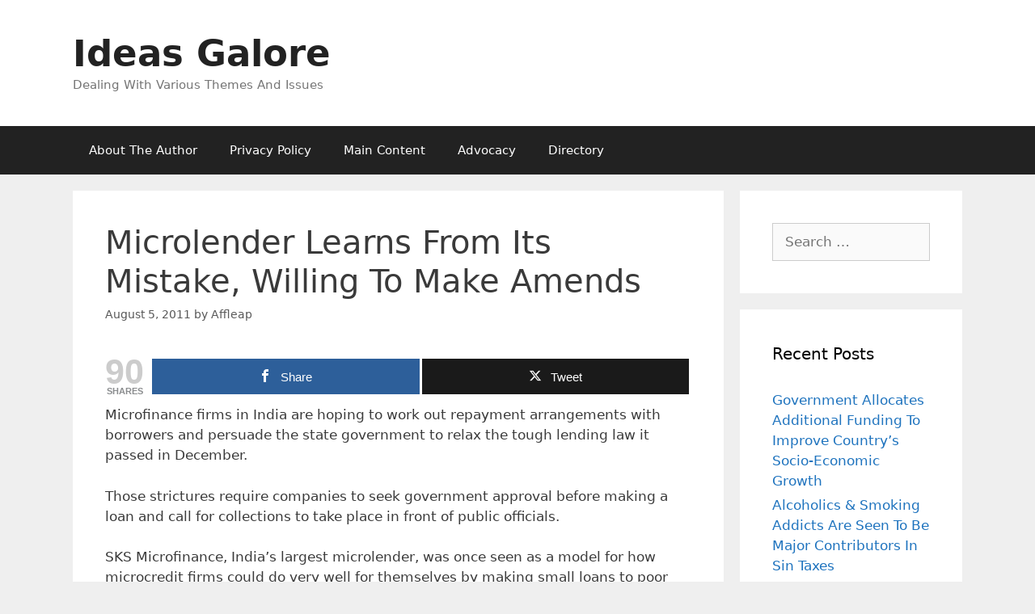

--- FILE ---
content_type: text/html; charset=UTF-8
request_url: https://affleap.com/microlender-learns-from-its-mistake-willing-to-make-amends/
body_size: 13888
content:
<!DOCTYPE html>
<html lang="en-US">
<head>
	<meta charset="UTF-8">
	<meta name='robots' content='index, follow, max-image-preview:large, max-snippet:-1, max-video-preview:-1' />

<!-- Open Graph Meta Tags generated by MashShare 4.0.47 - https://mashshare.net -->
<meta property="og:type" content="article" /> 
<meta property="og:title" content="Microlender Learns From Its Mistake, Willing To Make Amends" />
<meta property="og:description" content="Microfinance firms in India are hoping to work out repayment arrangements with borrowers and persuade the state government to relax the tough lending law it passed in December.         Those strictures require companies to seek government" />
<meta property="og:url" content="https://affleap.com/microlender-learns-from-its-mistake-willing-to-make-amends/" />
<meta property="og:site_name" content="Ideas Galore" />
<meta property="article:published_time" content="2011-08-05T12:04:46+08:00" />
<meta property="article:modified_time" content="2011-08-05T12:04:46+08:00" />
<meta property="og:updated_time" content="2011-08-05T12:04:46+08:00" />
<!-- Open Graph Meta Tags generated by MashShare 4.0.47 - https://www.mashshare.net -->
<!-- Twitter Card generated by MashShare 4.0.47 - https://www.mashshare.net -->
<meta name="twitter:card" content="summary">
<meta name="twitter:title" content="Microlender Learns From Its Mistake, Willing To Make Amends">
<meta name="twitter:description" content="Microfinance firms in India are hoping to work out repayment arrangements with borrowers and persuade the state government to relax the tough lending law it passed in December.         Those strictures require companies to seek government">
<!-- Twitter Card generated by MashShare 4.0.47 - https://www.mashshare.net -->

<meta name="viewport" content="width=device-width, initial-scale=1">
	<!-- This site is optimized with the Yoast SEO plugin v26.8 - https://yoast.com/product/yoast-seo-wordpress/ -->
	<title>Microlender Learns From Its Mistake, Willing To Make Amends - Ideas Galore</title>
	<link rel="canonical" href="https://affleap.com/microlender-learns-from-its-mistake-willing-to-make-amends/" />
	<meta property="og:locale" content="en_US" />
	<meta property="og:type" content="article" />
	<meta property="og:title" content="Microlender Learns From Its Mistake, Willing To Make Amends - Ideas Galore" />
	<meta property="og:description" content="Microfinance firms in India are hoping to work out repayment arrangements with borrowers and persuade the state government to relax the tough lending law it passed in December. Those strictures require companies to seek government approval before making a loan and call for collections to take place in front of public officials. SKS Microfinance, India&#8217;s ... Read more" />
	<meta property="og:url" content="https://affleap.com/microlender-learns-from-its-mistake-willing-to-make-amends/" />
	<meta property="og:site_name" content="Ideas Galore" />
	<meta property="article:published_time" content="2011-08-05T16:04:46+00:00" />
	<meta property="og:image" content="https://affleap.com/wp-content/uploads/2011/08/image-of-microlending.jpg" />
	<meta property="og:image:width" content="223" />
	<meta property="og:image:height" content="226" />
	<meta property="og:image:type" content="image/jpeg" />
	<meta name="author" content="Affleap" />
	<meta name="twitter:label1" content="Written by" />
	<meta name="twitter:data1" content="Affleap" />
	<meta name="twitter:label2" content="Est. reading time" />
	<meta name="twitter:data2" content="2 minutes" />
	<script type="application/ld+json" class="yoast-schema-graph">{"@context":"https://schema.org","@graph":[{"@type":"Article","@id":"https://affleap.com/microlender-learns-from-its-mistake-willing-to-make-amends/#article","isPartOf":{"@id":"https://affleap.com/microlender-learns-from-its-mistake-willing-to-make-amends/"},"author":{"name":"Affleap","@id":"https://affleap.com/#/schema/person/7ef5d5fb625dbfb1bd42ff3d90cf6710"},"headline":"Microlender Learns From Its Mistake, Willing To Make Amends","datePublished":"2011-08-05T16:04:46+00:00","mainEntityOfPage":{"@id":"https://affleap.com/microlender-learns-from-its-mistake-willing-to-make-amends/"},"wordCount":387,"commentCount":0,"image":{"@id":"https://affleap.com/microlender-learns-from-its-mistake-willing-to-make-amends/#primaryimage"},"thumbnailUrl":"https://affleap.com/wp-content/uploads/2011/08/image-of-microlending.jpg","keywords":["andhra pradesh","borrowers","greedy loan sharks","india","interest rates","lending","lending law","loan","loan repayments","microcredit","microfinance","microlender"],"articleSection":["Business Issues"],"inLanguage":"en-US","potentialAction":[{"@type":"CommentAction","name":"Comment","target":["https://affleap.com/microlender-learns-from-its-mistake-willing-to-make-amends/#respond"]}]},{"@type":"WebPage","@id":"https://affleap.com/microlender-learns-from-its-mistake-willing-to-make-amends/","url":"https://affleap.com/microlender-learns-from-its-mistake-willing-to-make-amends/","name":"Microlender Learns From Its Mistake, Willing To Make Amends - Ideas Galore","isPartOf":{"@id":"https://affleap.com/#website"},"primaryImageOfPage":{"@id":"https://affleap.com/microlender-learns-from-its-mistake-willing-to-make-amends/#primaryimage"},"image":{"@id":"https://affleap.com/microlender-learns-from-its-mistake-willing-to-make-amends/#primaryimage"},"thumbnailUrl":"https://affleap.com/wp-content/uploads/2011/08/image-of-microlending.jpg","datePublished":"2011-08-05T16:04:46+00:00","author":{"@id":"https://affleap.com/#/schema/person/7ef5d5fb625dbfb1bd42ff3d90cf6710"},"breadcrumb":{"@id":"https://affleap.com/microlender-learns-from-its-mistake-willing-to-make-amends/#breadcrumb"},"inLanguage":"en-US","potentialAction":[{"@type":"ReadAction","target":["https://affleap.com/microlender-learns-from-its-mistake-willing-to-make-amends/"]}]},{"@type":"ImageObject","inLanguage":"en-US","@id":"https://affleap.com/microlender-learns-from-its-mistake-willing-to-make-amends/#primaryimage","url":"https://affleap.com/wp-content/uploads/2011/08/image-of-microlending.jpg","contentUrl":"https://affleap.com/wp-content/uploads/2011/08/image-of-microlending.jpg","width":"223","height":"226"},{"@type":"BreadcrumbList","@id":"https://affleap.com/microlender-learns-from-its-mistake-willing-to-make-amends/#breadcrumb","itemListElement":[{"@type":"ListItem","position":1,"name":"Home","item":"https://affleap.com/"},{"@type":"ListItem","position":2,"name":"Microlender Learns From Its Mistake, Willing To Make Amends"}]},{"@type":"WebSite","@id":"https://affleap.com/#website","url":"https://affleap.com/","name":"Ideas Galore","description":"Dealing With Various Themes And Issues","potentialAction":[{"@type":"SearchAction","target":{"@type":"EntryPoint","urlTemplate":"https://affleap.com/?s={search_term_string}"},"query-input":{"@type":"PropertyValueSpecification","valueRequired":true,"valueName":"search_term_string"}}],"inLanguage":"en-US"},{"@type":"Person","@id":"https://affleap.com/#/schema/person/7ef5d5fb625dbfb1bd42ff3d90cf6710","name":"Affleap","image":{"@type":"ImageObject","inLanguage":"en-US","@id":"https://affleap.com/#/schema/person/image/","url":"https://secure.gravatar.com/avatar/e6fff375fd520e822f597d7ff846db17591932992a7dfe91de5b591b64eba30a?s=96&d=mm&r=g","contentUrl":"https://secure.gravatar.com/avatar/e6fff375fd520e822f597d7ff846db17591932992a7dfe91de5b591b64eba30a?s=96&d=mm&r=g","caption":"Affleap"},"description":"Arnold Cafe, a.k.a. Affleap, is an active internet marketer who loves to write about anything informative. His passion is to share ideas deemed useful to other people. His website: https://affleap.com is one of his online undertaking.","sameAs":["https://affleap.com"],"url":"https://affleap.com/author/affleap/"}]}</script>
	<!-- / Yoast SEO plugin. -->


<link rel="alternate" type="application/rss+xml" title="Ideas Galore &raquo; Feed" href="https://affleap.com/feed/" />
<link rel="alternate" type="application/rss+xml" title="Ideas Galore &raquo; Comments Feed" href="https://affleap.com/comments/feed/" />
<link rel="alternate" type="application/rss+xml" title="Ideas Galore &raquo; Microlender Learns From Its Mistake, Willing To Make Amends Comments Feed" href="https://affleap.com/microlender-learns-from-its-mistake-willing-to-make-amends/feed/" />
<link rel="alternate" title="oEmbed (JSON)" type="application/json+oembed" href="https://affleap.com/wp-json/oembed/1.0/embed?url=https%3A%2F%2Faffleap.com%2Fmicrolender-learns-from-its-mistake-willing-to-make-amends%2F" />
<link rel="alternate" title="oEmbed (XML)" type="text/xml+oembed" href="https://affleap.com/wp-json/oembed/1.0/embed?url=https%3A%2F%2Faffleap.com%2Fmicrolender-learns-from-its-mistake-willing-to-make-amends%2F&#038;format=xml" />
<style id='wp-img-auto-sizes-contain-inline-css'>
img:is([sizes=auto i],[sizes^="auto," i]){contain-intrinsic-size:3000px 1500px}
/*# sourceURL=wp-img-auto-sizes-contain-inline-css */
</style>

<style id='wp-emoji-styles-inline-css'>

	img.wp-smiley, img.emoji {
		display: inline !important;
		border: none !important;
		box-shadow: none !important;
		height: 1em !important;
		width: 1em !important;
		margin: 0 0.07em !important;
		vertical-align: -0.1em !important;
		background: none !important;
		padding: 0 !important;
	}
/*# sourceURL=wp-emoji-styles-inline-css */
</style>
<link rel='stylesheet' id='wp-block-library-css' href='https://affleap.com/wp-includes/css/dist/block-library/style.min.css?ver=6.9' media='all' />
<style id='global-styles-inline-css'>
:root{--wp--preset--aspect-ratio--square: 1;--wp--preset--aspect-ratio--4-3: 4/3;--wp--preset--aspect-ratio--3-4: 3/4;--wp--preset--aspect-ratio--3-2: 3/2;--wp--preset--aspect-ratio--2-3: 2/3;--wp--preset--aspect-ratio--16-9: 16/9;--wp--preset--aspect-ratio--9-16: 9/16;--wp--preset--color--black: #000000;--wp--preset--color--cyan-bluish-gray: #abb8c3;--wp--preset--color--white: #ffffff;--wp--preset--color--pale-pink: #f78da7;--wp--preset--color--vivid-red: #cf2e2e;--wp--preset--color--luminous-vivid-orange: #ff6900;--wp--preset--color--luminous-vivid-amber: #fcb900;--wp--preset--color--light-green-cyan: #7bdcb5;--wp--preset--color--vivid-green-cyan: #00d084;--wp--preset--color--pale-cyan-blue: #8ed1fc;--wp--preset--color--vivid-cyan-blue: #0693e3;--wp--preset--color--vivid-purple: #9b51e0;--wp--preset--color--contrast: var(--contrast);--wp--preset--color--contrast-2: var(--contrast-2);--wp--preset--color--contrast-3: var(--contrast-3);--wp--preset--color--base: var(--base);--wp--preset--color--base-2: var(--base-2);--wp--preset--color--base-3: var(--base-3);--wp--preset--color--accent: var(--accent);--wp--preset--gradient--vivid-cyan-blue-to-vivid-purple: linear-gradient(135deg,rgb(6,147,227) 0%,rgb(155,81,224) 100%);--wp--preset--gradient--light-green-cyan-to-vivid-green-cyan: linear-gradient(135deg,rgb(122,220,180) 0%,rgb(0,208,130) 100%);--wp--preset--gradient--luminous-vivid-amber-to-luminous-vivid-orange: linear-gradient(135deg,rgb(252,185,0) 0%,rgb(255,105,0) 100%);--wp--preset--gradient--luminous-vivid-orange-to-vivid-red: linear-gradient(135deg,rgb(255,105,0) 0%,rgb(207,46,46) 100%);--wp--preset--gradient--very-light-gray-to-cyan-bluish-gray: linear-gradient(135deg,rgb(238,238,238) 0%,rgb(169,184,195) 100%);--wp--preset--gradient--cool-to-warm-spectrum: linear-gradient(135deg,rgb(74,234,220) 0%,rgb(151,120,209) 20%,rgb(207,42,186) 40%,rgb(238,44,130) 60%,rgb(251,105,98) 80%,rgb(254,248,76) 100%);--wp--preset--gradient--blush-light-purple: linear-gradient(135deg,rgb(255,206,236) 0%,rgb(152,150,240) 100%);--wp--preset--gradient--blush-bordeaux: linear-gradient(135deg,rgb(254,205,165) 0%,rgb(254,45,45) 50%,rgb(107,0,62) 100%);--wp--preset--gradient--luminous-dusk: linear-gradient(135deg,rgb(255,203,112) 0%,rgb(199,81,192) 50%,rgb(65,88,208) 100%);--wp--preset--gradient--pale-ocean: linear-gradient(135deg,rgb(255,245,203) 0%,rgb(182,227,212) 50%,rgb(51,167,181) 100%);--wp--preset--gradient--electric-grass: linear-gradient(135deg,rgb(202,248,128) 0%,rgb(113,206,126) 100%);--wp--preset--gradient--midnight: linear-gradient(135deg,rgb(2,3,129) 0%,rgb(40,116,252) 100%);--wp--preset--font-size--small: 13px;--wp--preset--font-size--medium: 20px;--wp--preset--font-size--large: 36px;--wp--preset--font-size--x-large: 42px;--wp--preset--spacing--20: 0.44rem;--wp--preset--spacing--30: 0.67rem;--wp--preset--spacing--40: 1rem;--wp--preset--spacing--50: 1.5rem;--wp--preset--spacing--60: 2.25rem;--wp--preset--spacing--70: 3.38rem;--wp--preset--spacing--80: 5.06rem;--wp--preset--shadow--natural: 6px 6px 9px rgba(0, 0, 0, 0.2);--wp--preset--shadow--deep: 12px 12px 50px rgba(0, 0, 0, 0.4);--wp--preset--shadow--sharp: 6px 6px 0px rgba(0, 0, 0, 0.2);--wp--preset--shadow--outlined: 6px 6px 0px -3px rgb(255, 255, 255), 6px 6px rgb(0, 0, 0);--wp--preset--shadow--crisp: 6px 6px 0px rgb(0, 0, 0);}:where(.is-layout-flex){gap: 0.5em;}:where(.is-layout-grid){gap: 0.5em;}body .is-layout-flex{display: flex;}.is-layout-flex{flex-wrap: wrap;align-items: center;}.is-layout-flex > :is(*, div){margin: 0;}body .is-layout-grid{display: grid;}.is-layout-grid > :is(*, div){margin: 0;}:where(.wp-block-columns.is-layout-flex){gap: 2em;}:where(.wp-block-columns.is-layout-grid){gap: 2em;}:where(.wp-block-post-template.is-layout-flex){gap: 1.25em;}:where(.wp-block-post-template.is-layout-grid){gap: 1.25em;}.has-black-color{color: var(--wp--preset--color--black) !important;}.has-cyan-bluish-gray-color{color: var(--wp--preset--color--cyan-bluish-gray) !important;}.has-white-color{color: var(--wp--preset--color--white) !important;}.has-pale-pink-color{color: var(--wp--preset--color--pale-pink) !important;}.has-vivid-red-color{color: var(--wp--preset--color--vivid-red) !important;}.has-luminous-vivid-orange-color{color: var(--wp--preset--color--luminous-vivid-orange) !important;}.has-luminous-vivid-amber-color{color: var(--wp--preset--color--luminous-vivid-amber) !important;}.has-light-green-cyan-color{color: var(--wp--preset--color--light-green-cyan) !important;}.has-vivid-green-cyan-color{color: var(--wp--preset--color--vivid-green-cyan) !important;}.has-pale-cyan-blue-color{color: var(--wp--preset--color--pale-cyan-blue) !important;}.has-vivid-cyan-blue-color{color: var(--wp--preset--color--vivid-cyan-blue) !important;}.has-vivid-purple-color{color: var(--wp--preset--color--vivid-purple) !important;}.has-black-background-color{background-color: var(--wp--preset--color--black) !important;}.has-cyan-bluish-gray-background-color{background-color: var(--wp--preset--color--cyan-bluish-gray) !important;}.has-white-background-color{background-color: var(--wp--preset--color--white) !important;}.has-pale-pink-background-color{background-color: var(--wp--preset--color--pale-pink) !important;}.has-vivid-red-background-color{background-color: var(--wp--preset--color--vivid-red) !important;}.has-luminous-vivid-orange-background-color{background-color: var(--wp--preset--color--luminous-vivid-orange) !important;}.has-luminous-vivid-amber-background-color{background-color: var(--wp--preset--color--luminous-vivid-amber) !important;}.has-light-green-cyan-background-color{background-color: var(--wp--preset--color--light-green-cyan) !important;}.has-vivid-green-cyan-background-color{background-color: var(--wp--preset--color--vivid-green-cyan) !important;}.has-pale-cyan-blue-background-color{background-color: var(--wp--preset--color--pale-cyan-blue) !important;}.has-vivid-cyan-blue-background-color{background-color: var(--wp--preset--color--vivid-cyan-blue) !important;}.has-vivid-purple-background-color{background-color: var(--wp--preset--color--vivid-purple) !important;}.has-black-border-color{border-color: var(--wp--preset--color--black) !important;}.has-cyan-bluish-gray-border-color{border-color: var(--wp--preset--color--cyan-bluish-gray) !important;}.has-white-border-color{border-color: var(--wp--preset--color--white) !important;}.has-pale-pink-border-color{border-color: var(--wp--preset--color--pale-pink) !important;}.has-vivid-red-border-color{border-color: var(--wp--preset--color--vivid-red) !important;}.has-luminous-vivid-orange-border-color{border-color: var(--wp--preset--color--luminous-vivid-orange) !important;}.has-luminous-vivid-amber-border-color{border-color: var(--wp--preset--color--luminous-vivid-amber) !important;}.has-light-green-cyan-border-color{border-color: var(--wp--preset--color--light-green-cyan) !important;}.has-vivid-green-cyan-border-color{border-color: var(--wp--preset--color--vivid-green-cyan) !important;}.has-pale-cyan-blue-border-color{border-color: var(--wp--preset--color--pale-cyan-blue) !important;}.has-vivid-cyan-blue-border-color{border-color: var(--wp--preset--color--vivid-cyan-blue) !important;}.has-vivid-purple-border-color{border-color: var(--wp--preset--color--vivid-purple) !important;}.has-vivid-cyan-blue-to-vivid-purple-gradient-background{background: var(--wp--preset--gradient--vivid-cyan-blue-to-vivid-purple) !important;}.has-light-green-cyan-to-vivid-green-cyan-gradient-background{background: var(--wp--preset--gradient--light-green-cyan-to-vivid-green-cyan) !important;}.has-luminous-vivid-amber-to-luminous-vivid-orange-gradient-background{background: var(--wp--preset--gradient--luminous-vivid-amber-to-luminous-vivid-orange) !important;}.has-luminous-vivid-orange-to-vivid-red-gradient-background{background: var(--wp--preset--gradient--luminous-vivid-orange-to-vivid-red) !important;}.has-very-light-gray-to-cyan-bluish-gray-gradient-background{background: var(--wp--preset--gradient--very-light-gray-to-cyan-bluish-gray) !important;}.has-cool-to-warm-spectrum-gradient-background{background: var(--wp--preset--gradient--cool-to-warm-spectrum) !important;}.has-blush-light-purple-gradient-background{background: var(--wp--preset--gradient--blush-light-purple) !important;}.has-blush-bordeaux-gradient-background{background: var(--wp--preset--gradient--blush-bordeaux) !important;}.has-luminous-dusk-gradient-background{background: var(--wp--preset--gradient--luminous-dusk) !important;}.has-pale-ocean-gradient-background{background: var(--wp--preset--gradient--pale-ocean) !important;}.has-electric-grass-gradient-background{background: var(--wp--preset--gradient--electric-grass) !important;}.has-midnight-gradient-background{background: var(--wp--preset--gradient--midnight) !important;}.has-small-font-size{font-size: var(--wp--preset--font-size--small) !important;}.has-medium-font-size{font-size: var(--wp--preset--font-size--medium) !important;}.has-large-font-size{font-size: var(--wp--preset--font-size--large) !important;}.has-x-large-font-size{font-size: var(--wp--preset--font-size--x-large) !important;}
/*# sourceURL=global-styles-inline-css */
</style>

<style id='classic-theme-styles-inline-css'>
/*! This file is auto-generated */
.wp-block-button__link{color:#fff;background-color:#32373c;border-radius:9999px;box-shadow:none;text-decoration:none;padding:calc(.667em + 2px) calc(1.333em + 2px);font-size:1.125em}.wp-block-file__button{background:#32373c;color:#fff;text-decoration:none}
/*# sourceURL=/wp-includes/css/classic-themes.min.css */
</style>
<link rel='stylesheet' id='mashsb-styles-css' href='https://affleap.com/wp-content/plugins/mashsharer/assets/css/mashsb.min.css?ver=4.0.47' media='all' />
<style id='mashsb-styles-inline-css'>
.mashsb-count {color:#cccccc;}@media only screen and (min-width:568px){.mashsb-buttons a {min-width: 177px;}}
/*# sourceURL=mashsb-styles-inline-css */
</style>
<link rel='stylesheet' id='generate-style-grid-css' href='https://affleap.com/wp-content/themes/generatepress/assets/css/unsemantic-grid.min.css?ver=3.6.1' media='all' />
<link rel='stylesheet' id='generate-style-css' href='https://affleap.com/wp-content/themes/generatepress/assets/css/style.min.css?ver=3.6.1' media='all' />
<style id='generate-style-inline-css'>
body{background-color:#efefef;color:#3a3a3a;}a{color:#1e73be;}a:hover, a:focus, a:active{color:#000000;}body .grid-container{max-width:1100px;}.wp-block-group__inner-container{max-width:1100px;margin-left:auto;margin-right:auto;}:root{--contrast:#222222;--contrast-2:#575760;--contrast-3:#b2b2be;--base:#f0f0f0;--base-2:#f7f8f9;--base-3:#ffffff;--accent:#1e73be;}:root .has-contrast-color{color:var(--contrast);}:root .has-contrast-background-color{background-color:var(--contrast);}:root .has-contrast-2-color{color:var(--contrast-2);}:root .has-contrast-2-background-color{background-color:var(--contrast-2);}:root .has-contrast-3-color{color:var(--contrast-3);}:root .has-contrast-3-background-color{background-color:var(--contrast-3);}:root .has-base-color{color:var(--base);}:root .has-base-background-color{background-color:var(--base);}:root .has-base-2-color{color:var(--base-2);}:root .has-base-2-background-color{background-color:var(--base-2);}:root .has-base-3-color{color:var(--base-3);}:root .has-base-3-background-color{background-color:var(--base-3);}:root .has-accent-color{color:var(--accent);}:root .has-accent-background-color{background-color:var(--accent);}body, button, input, select, textarea{font-family:-apple-system, system-ui, BlinkMacSystemFont, "Segoe UI", Helvetica, Arial, sans-serif, "Apple Color Emoji", "Segoe UI Emoji", "Segoe UI Symbol";}body{line-height:1.5;}.entry-content > [class*="wp-block-"]:not(:last-child):not(.wp-block-heading){margin-bottom:1.5em;}.main-title{font-size:45px;}.main-navigation .main-nav ul ul li a{font-size:14px;}.sidebar .widget, .footer-widgets .widget{font-size:17px;}h1{font-weight:300;font-size:40px;}h2{font-weight:300;font-size:30px;}h3{font-size:20px;}h4{font-size:inherit;}h5{font-size:inherit;}@media (max-width:768px){.main-title{font-size:30px;}h1{font-size:30px;}h2{font-size:25px;}}.top-bar{background-color:#636363;color:#ffffff;}.top-bar a{color:#ffffff;}.top-bar a:hover{color:#303030;}.site-header{background-color:#ffffff;color:#3a3a3a;}.site-header a{color:#3a3a3a;}.main-title a,.main-title a:hover{color:#222222;}.site-description{color:#757575;}.main-navigation,.main-navigation ul ul{background-color:#222222;}.main-navigation .main-nav ul li a, .main-navigation .menu-toggle, .main-navigation .menu-bar-items{color:#ffffff;}.main-navigation .main-nav ul li:not([class*="current-menu-"]):hover > a, .main-navigation .main-nav ul li:not([class*="current-menu-"]):focus > a, .main-navigation .main-nav ul li.sfHover:not([class*="current-menu-"]) > a, .main-navigation .menu-bar-item:hover > a, .main-navigation .menu-bar-item.sfHover > a{color:#ffffff;background-color:#3f3f3f;}button.menu-toggle:hover,button.menu-toggle:focus,.main-navigation .mobile-bar-items a,.main-navigation .mobile-bar-items a:hover,.main-navigation .mobile-bar-items a:focus{color:#ffffff;}.main-navigation .main-nav ul li[class*="current-menu-"] > a{color:#ffffff;background-color:#3f3f3f;}.navigation-search input[type="search"],.navigation-search input[type="search"]:active, .navigation-search input[type="search"]:focus, .main-navigation .main-nav ul li.search-item.active > a, .main-navigation .menu-bar-items .search-item.active > a{color:#ffffff;background-color:#3f3f3f;}.main-navigation ul ul{background-color:#3f3f3f;}.main-navigation .main-nav ul ul li a{color:#ffffff;}.main-navigation .main-nav ul ul li:not([class*="current-menu-"]):hover > a,.main-navigation .main-nav ul ul li:not([class*="current-menu-"]):focus > a, .main-navigation .main-nav ul ul li.sfHover:not([class*="current-menu-"]) > a{color:#ffffff;background-color:#4f4f4f;}.main-navigation .main-nav ul ul li[class*="current-menu-"] > a{color:#ffffff;background-color:#4f4f4f;}.separate-containers .inside-article, .separate-containers .comments-area, .separate-containers .page-header, .one-container .container, .separate-containers .paging-navigation, .inside-page-header{background-color:#ffffff;}.entry-meta{color:#595959;}.entry-meta a{color:#595959;}.entry-meta a:hover{color:#1e73be;}.sidebar .widget{background-color:#ffffff;}.sidebar .widget .widget-title{color:#000000;}.footer-widgets{background-color:#ffffff;}.footer-widgets .widget-title{color:#000000;}.site-info{color:#ffffff;background-color:#222222;}.site-info a{color:#ffffff;}.site-info a:hover{color:#606060;}.footer-bar .widget_nav_menu .current-menu-item a{color:#606060;}input[type="text"],input[type="email"],input[type="url"],input[type="password"],input[type="search"],input[type="tel"],input[type="number"],textarea,select{color:#666666;background-color:#fafafa;border-color:#cccccc;}input[type="text"]:focus,input[type="email"]:focus,input[type="url"]:focus,input[type="password"]:focus,input[type="search"]:focus,input[type="tel"]:focus,input[type="number"]:focus,textarea:focus,select:focus{color:#666666;background-color:#ffffff;border-color:#bfbfbf;}button,html input[type="button"],input[type="reset"],input[type="submit"],a.button,a.wp-block-button__link:not(.has-background){color:#ffffff;background-color:#666666;}button:hover,html input[type="button"]:hover,input[type="reset"]:hover,input[type="submit"]:hover,a.button:hover,button:focus,html input[type="button"]:focus,input[type="reset"]:focus,input[type="submit"]:focus,a.button:focus,a.wp-block-button__link:not(.has-background):active,a.wp-block-button__link:not(.has-background):focus,a.wp-block-button__link:not(.has-background):hover{color:#ffffff;background-color:#3f3f3f;}a.generate-back-to-top{background-color:rgba( 0,0,0,0.4 );color:#ffffff;}a.generate-back-to-top:hover,a.generate-back-to-top:focus{background-color:rgba( 0,0,0,0.6 );color:#ffffff;}:root{--gp-search-modal-bg-color:var(--base-3);--gp-search-modal-text-color:var(--contrast);--gp-search-modal-overlay-bg-color:rgba(0,0,0,0.2);}@media (max-width:768px){.main-navigation .menu-bar-item:hover > a, .main-navigation .menu-bar-item.sfHover > a{background:none;color:#ffffff;}}.inside-top-bar{padding:10px;}.inside-header{padding:40px;}.site-main .wp-block-group__inner-container{padding:40px;}.entry-content .alignwide, body:not(.no-sidebar) .entry-content .alignfull{margin-left:-40px;width:calc(100% + 80px);max-width:calc(100% + 80px);}.rtl .menu-item-has-children .dropdown-menu-toggle{padding-left:20px;}.rtl .main-navigation .main-nav ul li.menu-item-has-children > a{padding-right:20px;}.site-info{padding:20px;}@media (max-width:768px){.separate-containers .inside-article, .separate-containers .comments-area, .separate-containers .page-header, .separate-containers .paging-navigation, .one-container .site-content, .inside-page-header{padding:30px;}.site-main .wp-block-group__inner-container{padding:30px;}.site-info{padding-right:10px;padding-left:10px;}.entry-content .alignwide, body:not(.no-sidebar) .entry-content .alignfull{margin-left:-30px;width:calc(100% + 60px);max-width:calc(100% + 60px);}}.one-container .sidebar .widget{padding:0px;}/* End cached CSS */@media (max-width:768px){.main-navigation .menu-toggle,.main-navigation .mobile-bar-items,.sidebar-nav-mobile:not(#sticky-placeholder){display:block;}.main-navigation ul,.gen-sidebar-nav{display:none;}[class*="nav-float-"] .site-header .inside-header > *{float:none;clear:both;}}
/*# sourceURL=generate-style-inline-css */
</style>
<link rel='stylesheet' id='generate-mobile-style-css' href='https://affleap.com/wp-content/themes/generatepress/assets/css/mobile.min.css?ver=3.6.1' media='all' />
<link rel='stylesheet' id='generate-font-icons-css' href='https://affleap.com/wp-content/themes/generatepress/assets/css/components/font-icons.min.css?ver=3.6.1' media='all' />
<link rel='stylesheet' id='generate-child-css' href='https://affleap.com/wp-content/themes/generatepress_child/style.css?ver=1673230734' media='all' />
<link rel='stylesheet' id='wp-pagenavi-css' href='https://affleap.com/wp-content/plugins/wp-pagenavi/pagenavi-css.css?ver=2.70' media='all' />
<script src="https://affleap.com/wp-includes/js/jquery/jquery.min.js?ver=3.7.1" id="jquery-core-js"></script>
<script src="https://affleap.com/wp-includes/js/jquery/jquery-migrate.min.js?ver=3.4.1" id="jquery-migrate-js"></script>
<script id="mashsb-js-extra">
var mashsb = {"shares":"90","round_shares":"1","animate_shares":"0","dynamic_buttons":"0","share_url":"https://affleap.com/microlender-learns-from-its-mistake-willing-to-make-amends/","title":"Microlender+Learns+From+Its+Mistake%2C+Willing+To+Make+Amends","image":null,"desc":"Microfinance firms in India are hoping to work out repayment arrangements with borrowers and persuade the state government to relax the tough lending law it passed in December. \r\n\r\n\r\n\r\nThose strictures require companies to seek government \u2026","hashtag":"","subscribe":"content","subscribe_url":"","activestatus":"1","singular":"1","twitter_popup":"1","refresh":"0","nonce":"7b5ccda280","postid":"8801","servertime":"1769008636","ajaxurl":"https://affleap.com/wp-admin/admin-ajax.php"};
//# sourceURL=mashsb-js-extra
</script>
<script src="https://affleap.com/wp-content/plugins/mashsharer/assets/js/mashsb.min.js?ver=4.0.47" id="mashsb-js"></script>
<link rel="https://api.w.org/" href="https://affleap.com/wp-json/" /><link rel="alternate" title="JSON" type="application/json" href="https://affleap.com/wp-json/wp/v2/posts/8801" /><link rel="EditURI" type="application/rsd+xml" title="RSD" href="https://affleap.com/xmlrpc.php?rsd" />
<meta name="generator" content="WordPress 6.9" />
<link rel='shortlink' href='https://affleap.com/?p=8801' />
<style type="text/css" id="csseditorglobal">
.site-footer{display:none}</style>
</head>

<body class="wp-singular post-template-default single single-post postid-8801 single-format-standard wp-embed-responsive wp-theme-generatepress wp-child-theme-generatepress_child right-sidebar nav-below-header separate-containers fluid-header active-footer-widgets-3 nav-aligned-left header-aligned-left dropdown-hover" itemtype="https://schema.org/Blog" itemscope>
	<a class="screen-reader-text skip-link" href="#content" title="Skip to content">Skip to content</a>		<header class="site-header" id="masthead" aria-label="Site"  itemtype="https://schema.org/WPHeader" itemscope>
			<div class="inside-header grid-container grid-parent">
				<div class="site-branding">
						<p class="main-title" itemprop="headline">
					<a href="https://affleap.com/" rel="home">Ideas Galore</a>
				</p>
						<p class="site-description" itemprop="description">Dealing With Various Themes And Issues</p>
					</div>			</div>
		</header>
				<nav class="main-navigation sub-menu-right" id="site-navigation" aria-label="Primary"  itemtype="https://schema.org/SiteNavigationElement" itemscope>
			<div class="inside-navigation grid-container grid-parent">
								<button class="menu-toggle" aria-controls="primary-menu" aria-expanded="false">
					<span class="mobile-menu">Menu</span>				</button>
						<div id="primary-menu" class="main-nav">
			<ul class="menu sf-menu">
				<li class="page_item page-item-2"><a href="https://affleap.com/about/">About The Author</a></li>
<li class="page_item page-item-102"><a href="https://affleap.com/privacy-policy/">Privacy Policy</a></li>
<li class="page_item page-item-8378"><a href="https://affleap.com/main-contents/">Main Content</a></li>
<li class="page_item page-item-15416"><a href="https://affleap.com/about-2/">Advocacy</a></li>
<li class="page_item page-item-72"><a href="https://affleap.com/directory/">Directory</a></li>
			</ul>
		</div>
					</div>
		</nav>
		
	<div class="site grid-container container hfeed grid-parent" id="page">
				<div class="site-content" id="content">
			
	<div class="content-area grid-parent mobile-grid-100 grid-75 tablet-grid-75" id="primary">
		<main class="site-main" id="main">
			
<article id="post-8801" class="post-8801 post type-post status-publish format-standard hentry category-business-issues tag-andhra-pradesh tag-borrowers tag-greedy-loan-sharks tag-india tag-interest-rates tag-lending tag-lending-law tag-loan tag-loan-repayments tag-microcredit tag-microfinance tag-microlender" itemtype="https://schema.org/CreativeWork" itemscope>
	<div class="inside-article">
					<header class="entry-header">
				<h1 class="entry-title" itemprop="headline">Microlender Learns From Its Mistake, Willing To Make Amends</h1>		<div class="entry-meta">
			<span class="posted-on"><time class="entry-date published" datetime="2011-08-05T12:04:46+08:00" itemprop="datePublished">August 5, 2011</time></span> <span class="byline">by <span class="author vcard" itemprop="author" itemtype="https://schema.org/Person" itemscope><a class="url fn n" href="https://affleap.com/author/affleap/" title="View all posts by Affleap" rel="author" itemprop="url"><span class="author-name" itemprop="name">Affleap</span></a></span></span> 		</div>
					</header>
			
		<div class="entry-content" itemprop="text">
			<aside class="mashsb-container mashsb-main mashsb-stretched"><div class="mashsb-box"><div class="mashsb-count mash-large" style="float:left"><div class="counts mashsbcount">90</div><span class="mashsb-sharetext">SHARES</span></div><div class="mashsb-buttons"><a class="mashicon-facebook mash-large mash-center mashsb-noshadow" href="https://www.facebook.com/sharer.php?u=https%3A%2F%2Faffleap.com%2Fmicrolender-learns-from-its-mistake-willing-to-make-amends%2F" target="_top" rel="nofollow"><span class="icon"></span><span class="text">Share</span></a><a class="mashicon-twitter mash-large mash-center mashsb-noshadow" href="https://twitter.com/intent/tweet?text=Microlender%20Learns%20From%20Its%20Mistake%2C%20Willing%20To%20Make%20Amends&amp;url=https://affleap.com/microlender-learns-from-its-mistake-willing-to-make-amends/" target="_top" rel="nofollow"><span class="icon"></span><span class="text">Tweet</span></a><div class="onoffswitch2 mash-large mashsb-noshadow" style="display:none"></div></div>
            </div>
                <div style="clear:both"></div><div class="mashsb-toggle-container"></div></aside>
            <!-- Share buttons by mashshare.net - Version: 4.0.47--><p>Microfinance firms in India are hoping to work out repayment arrangements with borrowers and persuade the state government to relax the tough lending law it passed in December. </p>
<p><span id="more-8801"></span></p>
<p>Those strictures require companies to seek government approval before making a loan and call for collections to take place in front of public officials.</p>
<p>SKS Microfinance, India&#8217;s largest microlender, was once seen as a model for how microcredit firms could do very well for themselves by making small loans to poor people. Now the company seems to symbolize the problems of microfinance.</p>
<p>In August of 2010, its shares shot up 50 percent in its initial public offering  but this May of 2011, SKS shares closed at 298.60 rupees (US$ 6.67 dollars), down about 70 percent from the price at which it went public.</p>
<p>The company&#8217;s first quarterly loss as a public company was a result of many borrowers stopping payment on their loans in the company&#8217;s home state, Andhra Pradesh, where government officials have branded microlenders as greedy loan sharks.</p>
<p>The first quarter of this year, only 10 percent of SKS&#8217;s borrowers in Andhra Pradesh made their payments.</p>
<p>In India&#8217;s Andhra Pradesh state, loan repayments started falling sharply late last year after lawmakers there enact a tough law to restrict lending by microcredit firms.</p>
<p>Policy makers have said they want to rein in aggressive loan collection that drove some overextended borrowers to commit suicide. Some borrowers took multiple loans, amassing debts of US$ 2,000 dollars or more.</p>
<p>In May of this year, the Reserved Bank of India, the country&#8217;s central bank, issued its own rules for microlenders that included restricting annual interest rates to 26 percent and limiting total lending to US$ 1,118 dollars per borrower. </p>
<p>The Reserved Bank also said that commercial banks could provide loans to microfinance firms, an endorsement that should help lenders raise money.</p>
<p>Vikram Akula, the American who is chairman of the SKS Microfinance acknowledged that the company had reacted too slowly to criticism by politicians and community leaders. They failed clearly at working with the broader political environment.</p>
<p>&#8220;In many ways, microfinance will have to reinvent itself,&#8221; according to Samit Ghosh, managing director of Ujjivan Financial services, a microlender in Bagalore. It could take two years for the industry to overcome the crisis in Andhra Pradesh, he added. </p>
<p><a href="https://affleap.com/wp-content/uploads/2011/08/image-of-microlending.jpg"><img fetchpriority="high" decoding="async" src="https://affleap.com/wp-content/uploads/2011/08/image-of-microlending.jpg" alt="" title="image of microlending" width="223" height="226" class="alignleft size-full wp-image-8805" srcset="https://affleap.com/wp-content/uploads/2011/08/image-of-microlending.jpg 223w, https://affleap.com/wp-content/uploads/2011/08/image-of-microlending-64x64.jpg 64w, https://affleap.com/wp-content/uploads/2011/08/image-of-microlending-148x150.jpg 148w" sizes="(max-width: 223px) 100vw, 223px" /></a></p>
		</div>

				<footer class="entry-meta" aria-label="Entry meta">
			<span class="cat-links"><span class="screen-reader-text">Categories </span><a href="https://affleap.com/category/business-issues/" rel="category tag">Business Issues</a></span> <span class="tags-links"><span class="screen-reader-text">Tags </span><a href="https://affleap.com/tag/andhra-pradesh/" rel="tag">andhra pradesh</a>, <a href="https://affleap.com/tag/borrowers/" rel="tag">borrowers</a>, <a href="https://affleap.com/tag/greedy-loan-sharks/" rel="tag">greedy loan sharks</a>, <a href="https://affleap.com/tag/india/" rel="tag">india</a>, <a href="https://affleap.com/tag/interest-rates/" rel="tag">interest rates</a>, <a href="https://affleap.com/tag/lending/" rel="tag">lending</a>, <a href="https://affleap.com/tag/lending-law/" rel="tag">lending law</a>, <a href="https://affleap.com/tag/loan/" rel="tag">loan</a>, <a href="https://affleap.com/tag/loan-repayments/" rel="tag">loan repayments</a>, <a href="https://affleap.com/tag/microcredit/" rel="tag">microcredit</a>, <a href="https://affleap.com/tag/microfinance/" rel="tag">microfinance</a>, <a href="https://affleap.com/tag/microlender/" rel="tag">microlender</a></span> 		<nav id="nav-below" class="post-navigation" aria-label="Posts">
			<div class="nav-previous"><span class="prev"><a href="https://affleap.com/tiger-woods-makes-an-impressive-first-round-of-the-wgc-invitational/" rel="prev">Tiger Woods Makes An Impressive First Round Of The WGC Invitational</a></span></div><div class="nav-next"><span class="next"><a href="https://affleap.com/tiger-woods-slips-back-in-second-round-of-the-wgc-invitational/" rel="next">Tiger Woods Slips Back In Second Round Of The WGC Invitational</a></span></div>		</nav>
				</footer>
			</div>
</article>

			<div class="comments-area">
				<div id="comments">

		<div id="respond" class="comment-respond">
		<h3 id="reply-title" class="comment-reply-title">Leave a Comment</h3><form action="https://affleap.com/wp-comments-post.php" method="post" id="commentform" class="comment-form"><p class="comment-form-comment"><label for="comment" class="screen-reader-text">Comment</label><textarea id="comment" name="comment" cols="45" rows="8" required></textarea></p><label for="author" class="screen-reader-text">Name</label><input placeholder="Name *" id="author" name="author" type="text" value="" size="30" required />
<label for="email" class="screen-reader-text">Email</label><input placeholder="Email *" id="email" name="email" type="email" value="" size="30" required />
<label for="url" class="screen-reader-text">Website</label><input placeholder="Website" id="url" name="url" type="url" value="" size="30" />
<p class="form-submit"><input name="submit" type="submit" id="submit" class="submit" value="Post Comment" /> <input type='hidden' name='comment_post_ID' value='8801' id='comment_post_ID' />
<input type='hidden' name='comment_parent' id='comment_parent' value='0' />
</p><p style="display: none;"><input type="hidden" id="akismet_comment_nonce" name="akismet_comment_nonce" value="d9d46ecd11" /></p><p style="display: none !important;" class="akismet-fields-container" data-prefix="ak_"><label>&#916;<textarea name="ak_hp_textarea" cols="45" rows="8" maxlength="100"></textarea></label><input type="hidden" id="ak_js_1" name="ak_js" value="247"/><script>document.getElementById( "ak_js_1" ).setAttribute( "value", ( new Date() ).getTime() );</script></p></form>	</div><!-- #respond -->
	
</div><!-- #comments -->
			</div>

					</main>
	</div>

	<div class="widget-area sidebar is-right-sidebar grid-25 tablet-grid-25 grid-parent" id="right-sidebar">
	<div class="inside-right-sidebar">
		<aside id="search-2" class="widget inner-padding widget_search"><form method="get" class="search-form" action="https://affleap.com/">
	<label>
		<span class="screen-reader-text">Search for:</span>
		<input type="search" class="search-field" placeholder="Search &hellip;" value="" name="s" title="Search for:">
	</label>
	<input type="submit" class="search-submit" value="Search"></form>
</aside>
		<aside id="recent-posts-3" class="widget inner-padding widget_recent_entries">
		<h2 class="widget-title">Recent Posts</h2>
		<ul>
											<li>
					<a href="https://affleap.com/government-allocates-additional-funding-to-improve-countrys-socio-economic-growth/">Government Allocates Additional Funding To Improve Country&#8217;s Socio-Economic Growth</a>
									</li>
											<li>
					<a href="https://affleap.com/alcoholics-smoking-addicts-are-seen-to-be-major-contributors-in-sin-taxes-for-2013/">Alcoholics &#038; Smoking Addicts Are Seen To Be Major Contributors In Sin Taxes</a>
									</li>
											<li>
					<a href="https://affleap.com/the-anti-enforced-or-involuntary-disappearance-act-is-now-a-law/">The Anti-Enforced or Involuntary Disappearance Act Is Now A Law</a>
									</li>
											<li>
					<a href="https://affleap.com/sin-tax-reform-law-serves-to-protect-the-people-from-ill-effects-of-smoking-excessive-drinking/">Sin Tax Reform Law Serves To Protect The People From Ill Effects Of Smoking &#038; Excessive Drinking</a>
									</li>
											<li>
					<a href="https://affleap.com/gut-bacteria-linked-to-cause-body-fat-or-obesity-in-humans/">Gut Bacteria Linked To Cause Body Fat Or Obesity In Humans</a>
									</li>
											<li>
					<a href="https://affleap.com/the-impact-of-typhoon-pablo-on-domestic-economy-minimal-neda/">The Impact Of Typhoon &#8216;Pablo&#8217; On Domestic Economy, Minimal &#8211; NEDA</a>
									</li>
											<li>
					<a href="https://affleap.com/beatle-george-harrisons-sitar-teacher-ravi-shankar-dies-at-92/">Beatle George Harrison&#8217;s Sitar Teacher Ravi Shankar Dies At 92</a>
									</li>
											<li>
					<a href="https://affleap.com/supreme-court-coconut-levy-funds-under-eduardo-cojuangco-are-government-owned/">Supreme Court: Coconut Levy Funds Under Eduardo Cojuangco Are Government Owned</a>
									</li>
											<li>
					<a href="https://affleap.com/pcc-signs-moa-with-japan-south-korea-aims-to-improve-philippine-livestock-quality/">PCC Signs MOA With Japan &#038; South Korea, Aims To Improve Philippine Livestock Quality</a>
									</li>
											<li>
					<a href="https://affleap.com/cagayan-lgu-embarks-in-reviving-the-dying-clay-pottery-industry-in-the-province/">Cagayan LGU Embarks In Reviving The Dying Clay &#038; Pottery Industry In The Province</a>
									</li>
											<li>
					<a href="https://affleap.com/the-philippines-aims-to-be-a-major-natural-rubber-producing-country-in-asia/">The Philippines Aims To Be A Major Natural Rubber Producing Country In Asia</a>
									</li>
											<li>
					<a href="https://affleap.com/ppur-is-officially-enlisted-as-wetland-of-international-importance-by-ramsar/">PPUR is Officially Enlisted As &#8216;Wetland Of International Importance&#8217; By Ramsar</a>
									</li>
											<li>
					<a href="https://affleap.com/asean-thrust-rehabilitates-regenerates-mangrove-colonies-in-the-region/">ASEAN Thrust, Rehabilitates &#038; Regenerates Mangrove Colonies In The Region</a>
									</li>
											<li>
					<a href="https://affleap.com/propagating-eco-friendly-abaca-resurrects-industry-to-life-restores-philippine-global-market-foothold/">Propagating Eco-friendly Abaca Resurrects Industry To Life, Restores Philippine Global Market Foothold</a>
									</li>
											<li>
					<a href="https://affleap.com/dentists-are-warned-against-using-cheap-hand-held-x-ray-machine-on-patients/">Dentists Are Warned Against Using Cheap Hand-held X-ray Machine On Patients</a>
									</li>
					</ul>

		</aside><aside id="pages-2" class="widget inner-padding widget_pages"><h2 class="widget-title">Pages</h2>
			<ul>
				<li class="page_item page-item-2"><a href="https://affleap.com/about/">About The Author</a></li>
<li class="page_item page-item-15416"><a href="https://affleap.com/about-2/">Advocacy</a></li>
<li class="page_item page-item-72"><a href="https://affleap.com/directory/">Directory</a></li>
<li class="page_item page-item-8378"><a href="https://affleap.com/main-contents/">Main Content</a></li>
<li class="page_item page-item-102"><a href="https://affleap.com/privacy-policy/">Privacy Policy</a></li>
			</ul>

			</aside>	</div>
</div>

	</div>
</div>


<div class="site-footer">
			<footer class="site-info" aria-label="Site"  itemtype="https://schema.org/WPFooter" itemscope>
			<div class="inside-site-info grid-container grid-parent">
								<div class="copyright-bar">
					<span class="copyright">&copy; 2026 Ideas Galore</span> &bull; Built with <a href="https://generatepress.com" itemprop="url">GeneratePress</a>				</div>
			</div>
		</footer>
		</div>

<script type="speculationrules">
{"prefetch":[{"source":"document","where":{"and":[{"href_matches":"/*"},{"not":{"href_matches":["/wp-*.php","/wp-admin/*","/wp-content/uploads/*","/wp-content/*","/wp-content/plugins/*","/wp-content/themes/generatepress_child/*","/wp-content/themes/generatepress/*","/*\\?(.+)"]}},{"not":{"selector_matches":"a[rel~=\"nofollow\"]"}},{"not":{"selector_matches":".no-prefetch, .no-prefetch a"}}]},"eagerness":"conservative"}]}
</script>
<script type="text/javascript">
var infolinks_pid = 284771;
var infolinks_wsid = 7;
</script>
<script type="text/javascript" src="//resources.infolinks.com/js/infolinks_main.js"></script><script id="generate-a11y">
!function(){"use strict";if("querySelector"in document&&"addEventListener"in window){var e=document.body;e.addEventListener("pointerdown",(function(){e.classList.add("using-mouse")}),{passive:!0}),e.addEventListener("keydown",(function(){e.classList.remove("using-mouse")}),{passive:!0})}}();
</script>
<script id="generate-menu-js-before">
var generatepressMenu = {"toggleOpenedSubMenus":true,"openSubMenuLabel":"Open Sub-Menu","closeSubMenuLabel":"Close Sub-Menu"};
//# sourceURL=generate-menu-js-before
</script>
<script src="https://affleap.com/wp-content/themes/generatepress/assets/js/menu.min.js?ver=3.6.1" id="generate-menu-js"></script>
<script defer src="https://affleap.com/wp-content/plugins/akismet/_inc/akismet-frontend.js?ver=1762990469" id="akismet-frontend-js"></script>
<script id="wp-emoji-settings" type="application/json">
{"baseUrl":"https://s.w.org/images/core/emoji/17.0.2/72x72/","ext":".png","svgUrl":"https://s.w.org/images/core/emoji/17.0.2/svg/","svgExt":".svg","source":{"concatemoji":"https://affleap.com/wp-includes/js/wp-emoji-release.min.js?ver=6.9"}}
</script>
<script type="module">
/*! This file is auto-generated */
const a=JSON.parse(document.getElementById("wp-emoji-settings").textContent),o=(window._wpemojiSettings=a,"wpEmojiSettingsSupports"),s=["flag","emoji"];function i(e){try{var t={supportTests:e,timestamp:(new Date).valueOf()};sessionStorage.setItem(o,JSON.stringify(t))}catch(e){}}function c(e,t,n){e.clearRect(0,0,e.canvas.width,e.canvas.height),e.fillText(t,0,0);t=new Uint32Array(e.getImageData(0,0,e.canvas.width,e.canvas.height).data);e.clearRect(0,0,e.canvas.width,e.canvas.height),e.fillText(n,0,0);const a=new Uint32Array(e.getImageData(0,0,e.canvas.width,e.canvas.height).data);return t.every((e,t)=>e===a[t])}function p(e,t){e.clearRect(0,0,e.canvas.width,e.canvas.height),e.fillText(t,0,0);var n=e.getImageData(16,16,1,1);for(let e=0;e<n.data.length;e++)if(0!==n.data[e])return!1;return!0}function u(e,t,n,a){switch(t){case"flag":return n(e,"\ud83c\udff3\ufe0f\u200d\u26a7\ufe0f","\ud83c\udff3\ufe0f\u200b\u26a7\ufe0f")?!1:!n(e,"\ud83c\udde8\ud83c\uddf6","\ud83c\udde8\u200b\ud83c\uddf6")&&!n(e,"\ud83c\udff4\udb40\udc67\udb40\udc62\udb40\udc65\udb40\udc6e\udb40\udc67\udb40\udc7f","\ud83c\udff4\u200b\udb40\udc67\u200b\udb40\udc62\u200b\udb40\udc65\u200b\udb40\udc6e\u200b\udb40\udc67\u200b\udb40\udc7f");case"emoji":return!a(e,"\ud83e\u1fac8")}return!1}function f(e,t,n,a){let r;const o=(r="undefined"!=typeof WorkerGlobalScope&&self instanceof WorkerGlobalScope?new OffscreenCanvas(300,150):document.createElement("canvas")).getContext("2d",{willReadFrequently:!0}),s=(o.textBaseline="top",o.font="600 32px Arial",{});return e.forEach(e=>{s[e]=t(o,e,n,a)}),s}function r(e){var t=document.createElement("script");t.src=e,t.defer=!0,document.head.appendChild(t)}a.supports={everything:!0,everythingExceptFlag:!0},new Promise(t=>{let n=function(){try{var e=JSON.parse(sessionStorage.getItem(o));if("object"==typeof e&&"number"==typeof e.timestamp&&(new Date).valueOf()<e.timestamp+604800&&"object"==typeof e.supportTests)return e.supportTests}catch(e){}return null}();if(!n){if("undefined"!=typeof Worker&&"undefined"!=typeof OffscreenCanvas&&"undefined"!=typeof URL&&URL.createObjectURL&&"undefined"!=typeof Blob)try{var e="postMessage("+f.toString()+"("+[JSON.stringify(s),u.toString(),c.toString(),p.toString()].join(",")+"));",a=new Blob([e],{type:"text/javascript"});const r=new Worker(URL.createObjectURL(a),{name:"wpTestEmojiSupports"});return void(r.onmessage=e=>{i(n=e.data),r.terminate(),t(n)})}catch(e){}i(n=f(s,u,c,p))}t(n)}).then(e=>{for(const n in e)a.supports[n]=e[n],a.supports.everything=a.supports.everything&&a.supports[n],"flag"!==n&&(a.supports.everythingExceptFlag=a.supports.everythingExceptFlag&&a.supports[n]);var t;a.supports.everythingExceptFlag=a.supports.everythingExceptFlag&&!a.supports.flag,a.supports.everything||((t=a.source||{}).concatemoji?r(t.concatemoji):t.wpemoji&&t.twemoji&&(r(t.twemoji),r(t.wpemoji)))});
//# sourceURL=https://affleap.com/wp-includes/js/wp-emoji-loader.min.js
</script>

<script defer src="https://static.cloudflareinsights.com/beacon.min.js/vcd15cbe7772f49c399c6a5babf22c1241717689176015" integrity="sha512-ZpsOmlRQV6y907TI0dKBHq9Md29nnaEIPlkf84rnaERnq6zvWvPUqr2ft8M1aS28oN72PdrCzSjY4U6VaAw1EQ==" data-cf-beacon='{"version":"2024.11.0","token":"3834ad9498fa483b91ed059fd4a7ee10","r":1,"server_timing":{"name":{"cfCacheStatus":true,"cfEdge":true,"cfExtPri":true,"cfL4":true,"cfOrigin":true,"cfSpeedBrain":true},"location_startswith":null}}' crossorigin="anonymous"></script>
</body>
</html>


<!-- Page supported by LiteSpeed Cache 7.7 on 2026-01-21 23:17:16 -->
<!--Cached using Nginx-Helper on 2026-01-21 23:17:16. It took 46 queries executed in 0.137 seconds.-->
<!--Visit http://wordpress.org/extend/plugins/nginx-helper/faq/ for more details-->